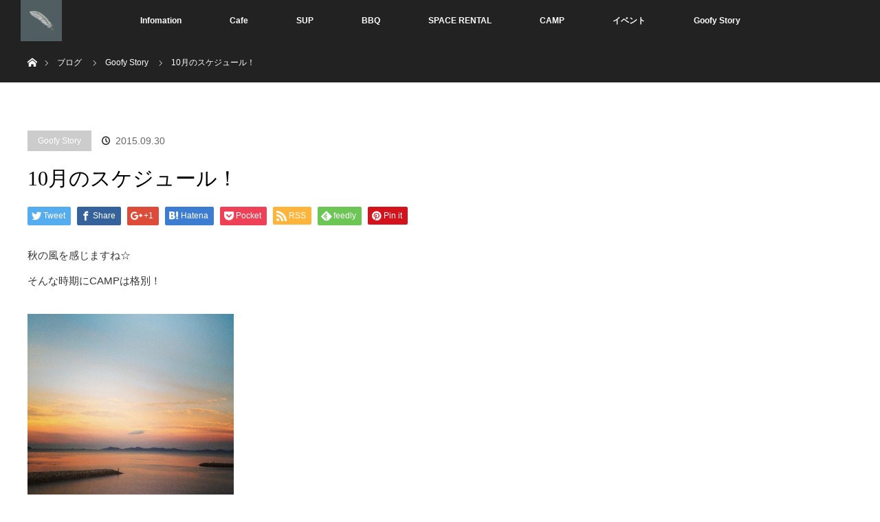

--- FILE ---
content_type: text/html; charset=UTF-8
request_url: http://goofy-mikawa.com/?p=956
body_size: 33797
content:
<!DOCTYPE html>
<html class="pc" lang="ja">
<head>
<meta charset="UTF-8">
<!--[if IE]><meta http-equiv="X-UA-Compatible" content="IE=edge"><![endif]-->
<meta name="viewport" content="width=device-width">
<title>10月のスケジュール！ | Cafe goofy</title>
<meta name="description" content="秋の風を感じますね☆そんな時期にCAMPは格別！【CAMPサイト】１区画 6,000円（9m × 9m）大人4名まで（テント１張り、タープ１張り、車１台）（ファミリーでご利用の場合　大人２名、子供３名まで）...">
<link rel="pingback" href="http://goofy-mikawa.com/xmlrpc.php">
<link rel='dns-prefetch' href='//s.w.org' />
<link rel="alternate" type="application/rss+xml" title="Cafe goofy &raquo; フィード" href="http://goofy-mikawa.com/?feed=rss2" />
<link rel="alternate" type="application/rss+xml" title="Cafe goofy &raquo; コメントフィード" href="http://goofy-mikawa.com/?feed=comments-rss2" />
<link rel="alternate" type="application/rss+xml" title="Cafe goofy &raquo; 10月のスケジュール！ のコメントのフィード" href="http://goofy-mikawa.com/?feed=rss2&#038;p=956" />
		<script type="text/javascript">
			window._wpemojiSettings = {"baseUrl":"https:\/\/s.w.org\/images\/core\/emoji\/2.4\/72x72\/","ext":".png","svgUrl":"https:\/\/s.w.org\/images\/core\/emoji\/2.4\/svg\/","svgExt":".svg","source":{"concatemoji":"http:\/\/goofy-mikawa.com\/wp-includes\/js\/wp-emoji-release.min.js?ver=4.9.3"}};
			!function(a,b,c){function d(a,b){var c=String.fromCharCode;l.clearRect(0,0,k.width,k.height),l.fillText(c.apply(this,a),0,0);var d=k.toDataURL();l.clearRect(0,0,k.width,k.height),l.fillText(c.apply(this,b),0,0);var e=k.toDataURL();return d===e}function e(a){var b;if(!l||!l.fillText)return!1;switch(l.textBaseline="top",l.font="600 32px Arial",a){case"flag":return!(b=d([55356,56826,55356,56819],[55356,56826,8203,55356,56819]))&&(b=d([55356,57332,56128,56423,56128,56418,56128,56421,56128,56430,56128,56423,56128,56447],[55356,57332,8203,56128,56423,8203,56128,56418,8203,56128,56421,8203,56128,56430,8203,56128,56423,8203,56128,56447]),!b);case"emoji":return b=d([55357,56692,8205,9792,65039],[55357,56692,8203,9792,65039]),!b}return!1}function f(a){var c=b.createElement("script");c.src=a,c.defer=c.type="text/javascript",b.getElementsByTagName("head")[0].appendChild(c)}var g,h,i,j,k=b.createElement("canvas"),l=k.getContext&&k.getContext("2d");for(j=Array("flag","emoji"),c.supports={everything:!0,everythingExceptFlag:!0},i=0;i<j.length;i++)c.supports[j[i]]=e(j[i]),c.supports.everything=c.supports.everything&&c.supports[j[i]],"flag"!==j[i]&&(c.supports.everythingExceptFlag=c.supports.everythingExceptFlag&&c.supports[j[i]]);c.supports.everythingExceptFlag=c.supports.everythingExceptFlag&&!c.supports.flag,c.DOMReady=!1,c.readyCallback=function(){c.DOMReady=!0},c.supports.everything||(h=function(){c.readyCallback()},b.addEventListener?(b.addEventListener("DOMContentLoaded",h,!1),a.addEventListener("load",h,!1)):(a.attachEvent("onload",h),b.attachEvent("onreadystatechange",function(){"complete"===b.readyState&&c.readyCallback()})),g=c.source||{},g.concatemoji?f(g.concatemoji):g.wpemoji&&g.twemoji&&(f(g.twemoji),f(g.wpemoji)))}(window,document,window._wpemojiSettings);
		</script>
		<style type="text/css">
img.wp-smiley,
img.emoji {
	display: inline !important;
	border: none !important;
	box-shadow: none !important;
	height: 1em !important;
	width: 1em !important;
	margin: 0 .07em !important;
	vertical-align: -0.1em !important;
	background: none !important;
	padding: 0 !important;
}
</style>
<link rel='stylesheet' id='style-css'  href='http://goofy-mikawa.com/wp-content/themes/orion_tcd037/style.css?ver=3.0' type='text/css' media='all' />
<script type='text/javascript' src='http://goofy-mikawa.com/wp-includes/js/jquery/jquery.js?ver=1.12.4'></script>
<script type='text/javascript' src='http://goofy-mikawa.com/wp-includes/js/jquery/jquery-migrate.min.js?ver=1.4.1'></script>
<link rel='https://api.w.org/' href='http://goofy-mikawa.com/index.php?rest_route=/' />
<link rel="canonical" href="http://goofy-mikawa.com/?p=956" />
<link rel='shortlink' href='http://goofy-mikawa.com/?p=956' />
<link rel="alternate" type="application/json+oembed" href="http://goofy-mikawa.com/index.php?rest_route=%2Foembed%2F1.0%2Fembed&#038;url=http%3A%2F%2Fgoofy-mikawa.com%2F%3Fp%3D956" />
<link rel="alternate" type="text/xml+oembed" href="http://goofy-mikawa.com/index.php?rest_route=%2Foembed%2F1.0%2Fembed&#038;url=http%3A%2F%2Fgoofy-mikawa.com%2F%3Fp%3D956&#038;format=xml" />

<script src="http://goofy-mikawa.com/wp-content/themes/orion_tcd037/js/jquery.easing.1.3.js?ver=3.0"></script>
<script src="http://goofy-mikawa.com/wp-content/themes/orion_tcd037/js/jscript.js?ver=3.0"></script>


<link rel="stylesheet" media="screen and (max-width:770px)" href="http://goofy-mikawa.com/wp-content/themes/orion_tcd037/footer-bar/footer-bar.css?ver=3.0">
<script src="http://goofy-mikawa.com/wp-content/themes/orion_tcd037/js/comment.js?ver=3.0"></script>
<script src="http://goofy-mikawa.com/wp-content/themes/orion_tcd037/js/header_fix.js?ver=3.0"></script>

<link rel="stylesheet" media="screen and (max-width:770px)" href="http://goofy-mikawa.com/wp-content/themes/orion_tcd037/responsive.css?ver=3.0">

<style type="text/css">
body, input, textarea { font-family: "Segoe UI", Verdana, "游ゴシック", YuGothic, "Hiragino Kaku Gothic ProN", Meiryo, sans-serif; }
.rich_font { font-family: "Times New Roman" , "游明朝" , "Yu Mincho" , "游明朝体" , "YuMincho" , "ヒラギノ明朝 Pro W3" , "Hiragino Mincho Pro" , "HiraMinProN-W3" , "HGS明朝E" , "ＭＳ Ｐ明朝" , "MS PMincho" , serif; font-weight:400; }

body { font-size:15px; }

.pc #header .logo { font-size:18px; }
.mobile #header .logo { font-size:21px; }
#header_logo_index .logo { font-size:56px; }
#footer_logo_index .logo { font-size:15px; }
#header_logo_index .desc { font-size:18px; }
#footer_logo .desc { font-size:12px; }
.pc #index_content1 .index_content_header .headline { font-size:40px; }
.pc #index_content1 .index_content_header .desc { font-size:15px; }
.pc #index_content2 .index_content_header .headline { font-size:40px; }
.pc #index_content2 .index_content_header .desc { font-size:15px; }
.pc #index_dis .index_content_header .headline { font-size:40px; }
.pc #index_dis .index_content_header .desc { font-size:15px; }

.pc #index_dis .index_content_header3 .headline { font-size:40px; }
.pc #index_dis .index_content_header3 .desc { font-size:15px; }

#post_title { font-size:30px; }
.post_content { font-size:15px; }

.pc #header, #bread_crumb, .pc #global_menu ul ul a, #index_dis_slider .link, #previous_next_post .label, #related_post .headline span, #comment_headline span, .side_headline span, .widget_search #search-btn input, .widget_search #searchsubmit, .side_widget.google_search #searchsubmit, .page_navi span.current
 { background-color:#222222; }

.footer_menu li.no_link a { color:#222222; }

.post_content a{ color:#2D8696; }
a:hover, #comment_header ul li a:hover, .pc #global_menu > ul > li.active > a, .pc #global_menu li.current-menu-item > a, .pc #global_menu > ul > li > a:hover, #header_logo .logo a:hover, #bread_crumb li.home a:hover:before, #bread_crumb li a:hover
 { color:#2D8696; }

#global_menu ul ul a:hover, #return_top a:hover, .next_page_link a:hover, .page_navi a:hover, .collapse_category_list li a:hover .count, .index_box_list .link:hover, .index_content_header2 .link a:hover, #index_blog_list li .category a:hover, .slick-arrow:hover, #index_dis_slider .link:hover, #header_logo_index .link:hover,
 #previous_next_page a:hover, .page_navi p.back a:hover, #post_meta_top .category a:hover, .collapse_category_list li a:hover .count, .mobile #global_menu li a:hover,
   #wp-calendar td a:hover, #wp-calendar #prev a:hover, #wp-calendar #next a:hover, .widget_search #search-btn input:hover, .widget_search #searchsubmit:hover, .side_widget.google_search #searchsubmit:hover,
    #submit_comment:hover, #comment_header ul li a:hover, #comment_header ul li.comment_switch_active a, #comment_header #comment_closed p, #post_pagination a:hover, #post_pagination p, a.menu_button:hover, .mobile .footer_menu a:hover, .mobile #footer_menu_bottom li a:hover, .post_content .bt_orion:hover
     { background-color:#2D8696; }

#comment_textarea textarea:focus, #guest_info input:focus, #comment_header ul li a:hover, #comment_header ul li.comment_switch_active a, #comment_header #comment_closed p
 { border-color:#2D8696; }

#comment_header ul li.comment_switch_active a:after, #comment_header #comment_closed p:after
 { border-color:#2D8696 transparent transparent transparent; }

.collapse_category_list li a:before
 { border-color: transparent transparent transparent #2D8696; }






</style>


<script type="text/javascript">
jQuery(document).ready(function($) {

  $("a").bind("focus",function(){if(this.blur)this.blur();});
  $("a.target_blank").attr("target","_blank");

  $('#return_top a, #header_logo_index a').click(function() {
    var myHref= $(this).attr("href");
          var myPos = $(myHref).offset().top;
        $("html,body").animate({scrollTop : myPos}, 1000, 'easeOutExpo');
    return false;
  });

  $(window).load(function() {
   $('#header_image .title').delay(1000).fadeIn(3000);
  });


});
</script>


<style type="text/css"></style><link rel="icon" href="http://goofy-mikawa.com/wp-content/uploads/2018/01/cropped-goofy_logo_01-1-32x32.jpg" sizes="32x32" />
<link rel="icon" href="http://goofy-mikawa.com/wp-content/uploads/2018/01/cropped-goofy_logo_01-1-192x192.jpg" sizes="192x192" />
<link rel="apple-touch-icon-precomposed" href="http://goofy-mikawa.com/wp-content/uploads/2018/01/cropped-goofy_logo_01-1-180x180.jpg" />
<meta name="msapplication-TileImage" content="http://goofy-mikawa.com/wp-content/uploads/2018/01/cropped-goofy_logo_01-1-270x270.jpg" />
</head>
<body id="body" class="post-template-default single single-post postid-956 single-format-standard">


 <div id="top">

  <div id="header">
   <div id="header_inner">
    <div id="header_logo">
     <div id="logo_image">
 <h1 class="logo">
  <a href="http://goofy-mikawa.com/" title="Cafe goofy" data-label="Cafe goofy"><img src="http://goofy-mikawa.com/wp-content/uploads/2018/01/cropped-goofy_logo_01-1.jpg?1770010443" alt="Cafe goofy" title="Cafe goofy" /></a>
 </h1>
</div>
    </div>
        <a href="#" class="menu_button"><span>menu</span></a>
    <div id="global_menu">
     <ul id="menu-information" class="menu"><li id="menu-item-1301" class="menu-item menu-item-type-post_type menu-item-object-page menu-item-1301"><a href="http://goofy-mikawa.com/?page_id=537">Infomation</a></li>
<li id="menu-item-1296" class="menu-item menu-item-type-post_type menu-item-object-page menu-item-1296"><a href="http://goofy-mikawa.com/?page_id=1262">Cafe</a></li>
<li id="menu-item-1300" class="menu-item menu-item-type-post_type menu-item-object-page menu-item-1300"><a href="http://goofy-mikawa.com/?page_id=539">SUP</a></li>
<li id="menu-item-1299" class="menu-item menu-item-type-post_type menu-item-object-page menu-item-1299"><a href="http://goofy-mikawa.com/?page_id=543">BBQ</a></li>
<li id="menu-item-1298" class="menu-item menu-item-type-post_type menu-item-object-page menu-item-1298"><a href="http://goofy-mikawa.com/?page_id=996">SPACE RENTAL</a></li>
<li id="menu-item-1422" class="menu-item menu-item-type-post_type menu-item-object-page menu-item-1422"><a href="http://goofy-mikawa.com/?page_id=1421">CAMP</a></li>
<li id="menu-item-1689" class="menu-item menu-item-type-taxonomy menu-item-object-category menu-item-1689"><a href="http://goofy-mikawa.com/?cat=6">イベント</a></li>
<li id="menu-item-1690" class="menu-item menu-item-type-taxonomy menu-item-object-category current-post-ancestor current-menu-parent current-post-parent menu-item-1690"><a href="http://goofy-mikawa.com/?cat=3">Goofy Story</a></li>
</ul>    </div>
       </div><!-- END #header_inner -->
  </div><!-- END #header -->

  
 </div><!-- END #top -->

 <div id="main_contents" class="clearfix">


<div id="bread_crumb">

<ul class="clearfix">
 <li itemscope="itemscope" itemtype="http://data-vocabulary.org/Breadcrumb" class="home"><a itemprop="url" href="http://goofy-mikawa.com/"><span itemprop="title" >ホーム</span></a></li>

 <li itemscope="itemscope" itemtype="http://data-vocabulary.org/Breadcrumb"><a itemprop="url" href="http://goofy-mikawa.com/?p=956">ブログ</a></li>
 <li itemscope="itemscope" itemtype="http://data-vocabulary.org/Breadcrumb">
   <a itemprop="url" href="http://goofy-mikawa.com/?cat=3"><span itemprop="title">Goofy Story</span></a>
     </li>
 <li class="last">10月のスケジュール！</li>

</ul>
</div>

<div id="main_col" class="clearfix">

<div id="left_col">

 
 <div id="article">

  <ul id="post_meta_top" class="clearfix">
   <li class="category"><a href="http://goofy-mikawa.com/?cat=3">Goofy Story</a>
</li>   <li class="date"><time class="entry-date updated" datetime="2016-04-16T20:09:55+00:00">2015.09.30</time></li>  </ul>

  <h2 id="post_title" class="rich_font">10月のスケジュール！</h2>

    <div class="single_share clearfix" id="single_share_top">
   
<!--Type1-->

<div id="share_top1">

 

<div class="sns">
<ul class="type1 clearfix">
<!--Twitterボタン-->
<li class="twitter">
<a href="http://twitter.com/share?text=10%E6%9C%88%E3%81%AE%E3%82%B9%E3%82%B1%E3%82%B8%E3%83%A5%E3%83%BC%E3%83%AB%EF%BC%81&url=http%3A%2F%2Fgoofy-mikawa.com%2F%3Fp%3D956&via=&tw_p=tweetbutton&related=" onclick="javascript:window.open(this.href, '', 'menubar=no,toolbar=no,resizable=yes,scrollbars=yes,height=400,width=600');return false;"><i class="icon-twitter"></i><span class="ttl">Tweet</span><span class="share-count"></span></a></li>

<!--Facebookボタン-->
<li class="facebook">
<a href="//www.facebook.com/sharer/sharer.php?u=http://goofy-mikawa.com/?p=956&amp;t=10%E6%9C%88%E3%81%AE%E3%82%B9%E3%82%B1%E3%82%B8%E3%83%A5%E3%83%BC%E3%83%AB%EF%BC%81" class="facebook-btn-icon-link" target="blank" rel="nofollow"><i class="icon-facebook"></i><span class="ttl">Share</span><span class="share-count"></span></a></li>

<!--Google+ボタン-->
<li class="googleplus">
<a href="https://plus.google.com/share?url=http%3A%2F%2Fgoofy-mikawa.com%2F%3Fp%3D956" onclick="javascript:window.open(this.href, '', 'menubar=no,toolbar=no,resizable=yes,scrollbars=yes,height=600,width=500');return false;"><i class="icon-google-plus"></i><span class="ttl">+1</span><span class="share-count"></span></a></li>

<!--Hatebuボタン-->
<li class="hatebu">
<a href="http://b.hatena.ne.jp/add?mode=confirm&url=http%3A%2F%2Fgoofy-mikawa.com%2F%3Fp%3D956" onclick="javascript:window.open(this.href, '', 'menubar=no,toolbar=no,resizable=yes,scrollbars=yes,height=400,width=510');return false;" ><i class="icon-hatebu"></i><span class="ttl">Hatena</span><span class="share-count"></span></a></li>

<!--Pocketボタン-->
<li class="pocket">
<a href="http://getpocket.com/edit?url=http%3A%2F%2Fgoofy-mikawa.com%2F%3Fp%3D956&title=10%E6%9C%88%E3%81%AE%E3%82%B9%E3%82%B1%E3%82%B8%E3%83%A5%E3%83%BC%E3%83%AB%EF%BC%81" target="blank"><i class="icon-pocket"></i><span class="ttl">Pocket</span><span class="share-count"></span></a></li>

<!--RSSボタン-->
<li class="rss">
<a href="http://goofy-mikawa.com/?feed=rss2" target="blank"><i class="icon-rss"></i><span class="ttl">RSS</span></a></li>

<!--Feedlyボタン-->
<li class="feedly">
<a href="http://feedly.com/index.html#subscription%2Ffeed%2Fhttp%3A%2F%2F%3ffeed%3drss2" target="blank"><i class="icon-feedly"></i><span class="ttl">feedly</span><span class="share-count"></span></a></li>

<!--Pinterestボタン-->
<li class="pinterest">
<a rel="nofollow" target="_blank" href="https://www.pinterest.com/pin/create/button/?url=http%3A%2F%2Fgoofy-mikawa.com%2F%3Fp%3D956&media=&description=10%E6%9C%88%E3%81%AE%E3%82%B9%E3%82%B1%E3%82%B8%E3%83%A5%E3%83%BC%E3%83%AB%EF%BC%81"><i class="icon-pinterest"></i><span class="ttl">Pin&nbsp;it</span></a></li>

</ul>
</div>

</div>


<!--Type2-->

<!--Type3-->

<!--Type4-->

<!--Type5-->
  </div>
  
  

  <div class="post_content clearfix">
   <p>秋の風を感じますね☆<br />
そんな時期にCAMPは格別！</p>
<p><a href="http://goofy-mikawa.com/wp-content/uploads/2015/06/IMG_5577.jpg"><img class="alignnone size-medium wp-image-819" src="http://goofy-mikawa.com/wp-content/uploads/2015/06/IMG_5577-300x300.jpg" alt="IMG_5577" width="300" height="300" srcset="http://goofy-mikawa.com/wp-content/uploads/2015/06/IMG_5577-300x300.jpg 300w, http://goofy-mikawa.com/wp-content/uploads/2015/06/IMG_5577-150x150.jpg 150w, http://goofy-mikawa.com/wp-content/uploads/2015/06/IMG_5577-1024x1024.jpg 1024w" sizes="(max-width: 300px) 100vw, 300px" /></a></p>
<p>【CAMPサイト】<br />
１区画 6,000円（9m × 9m）<br />
大人4名まで（テント１張り、タープ１張り、車１台）<br />
（ファミリーでご利用の場合　大人２名、子供３名まで）<br />
利用時間／チェックIN  14:00〜　チェックOUT 翌12:00<br />
利用可能施設／水道、野外シャワー、野外更衣室、トイレ</p>
<p>“CAMP予約状況”<br />
10/01（木） ×<br />
10/02（金） ×<br />
10/03（土） ×<br />
10/04（日） ×<br />
10/05（月）○<br />
10/06（火）○<br />
10/07（水） ×<br />
10/08（木）○<br />
10/09（金）○<br />
10/10（土） ×<br />
10/11（日） ×<br />
10/12（月）○<br />
10/13（火）○<br />
10/14（水） ×<br />
10/15（木）○<br />
10/16（金）○<br />
10/17（土）△残り３組<br />
10/18（日）△残り３組<br />
10/19（月）○<br />
10/20（火）○<br />
10/21（水） ×<br />
10/22（木）○<br />
10/23（金）○<br />
10/24（土）○<br />
10/25（日）○<br />
10/26（月）○<br />
10/27（火）○<br />
10/28（水） ×<br />
10/29（木）○<br />
10/30（金）○</p>
<p><a href="http://goofy-mikawa.com/wp-content/uploads/2015/08/IMG_5953.jpg"><img class="alignnone size-medium wp-image-901" src="http://goofy-mikawa.com/wp-content/uploads/2015/08/IMG_5953-300x225.jpg" alt="IMG_5953" width="300" height="225" srcset="http://goofy-mikawa.com/wp-content/uploads/2015/08/IMG_5953-300x225.jpg 300w, http://goofy-mikawa.com/wp-content/uploads/2015/08/IMG_5953-1024x768.jpg 1024w" sizes="(max-width: 300px) 100vw, 300px" /></a></p>
<p>【BBQスペースレンタル】<br />
ハイシーズンが過ぎたので価格変更します。<br />
１区画 5,000円　5名まで（６人目～は、人数 × ¥1,000円）<br />
利用時間／11:00 〜 17:00<br />
利用可能施設／水道、野外シャワー、野外更衣室、トイレ<br />
☆コンロのレンタル有り（有料）</p>
<p>“BBQ予約状況”<br />
10/01（木） ×<br />
10/02（金） ×<br />
10/03（土） ×<br />
10/04（日） ×<br />
10/05（月）○<br />
10/06（火）○<br />
10/07（水） ×<br />
10/08（木）○<br />
10/09（金）○<br />
10/10（土） ×<br />
10/11（日） ×<br />
10/12（月）○<br />
10/13（火）○<br />
10/14（水） ×<br />
10/15（木）○<br />
10/16（金）○<br />
10/17（土）△<br />
10/18（日）△<br />
10/19（月）○<br />
10/20（火）○<br />
10/21（水） ×<br />
10/22（木）○<br />
10/23（金）○<br />
10/24（土）○<br />
10/25（日）○<br />
10/26（月）○<br />
10/27（火）○<br />
10/28（水） ×<br />
10/29（木）○<br />
10/30（金）○</p>
<p>よろしくお願いしま〜す！</p>
<p><strong>【お問い合せ】080-5161-0007</strong></p>
<p>GOOFY アラカワ</p>
     </div>

    <div class="single_share" id="single_share_bottom">
   
<!--Type1-->

<div id="share_top1">

 

<div class="sns">
<ul class="type1 clearfix">
<!--Twitterボタン-->
<li class="twitter">
<a href="http://twitter.com/share?text=10%E6%9C%88%E3%81%AE%E3%82%B9%E3%82%B1%E3%82%B8%E3%83%A5%E3%83%BC%E3%83%AB%EF%BC%81&url=http%3A%2F%2Fgoofy-mikawa.com%2F%3Fp%3D956&via=&tw_p=tweetbutton&related=" onclick="javascript:window.open(this.href, '', 'menubar=no,toolbar=no,resizable=yes,scrollbars=yes,height=400,width=600');return false;"><i class="icon-twitter"></i><span class="ttl">Tweet</span><span class="share-count"></span></a></li>

<!--Facebookボタン-->
<li class="facebook">
<a href="//www.facebook.com/sharer/sharer.php?u=http://goofy-mikawa.com/?p=956&amp;t=10%E6%9C%88%E3%81%AE%E3%82%B9%E3%82%B1%E3%82%B8%E3%83%A5%E3%83%BC%E3%83%AB%EF%BC%81" class="facebook-btn-icon-link" target="blank" rel="nofollow"><i class="icon-facebook"></i><span class="ttl">Share</span><span class="share-count"></span></a></li>

<!--Google+ボタン-->
<li class="googleplus">
<a href="https://plus.google.com/share?url=http%3A%2F%2Fgoofy-mikawa.com%2F%3Fp%3D956" onclick="javascript:window.open(this.href, '', 'menubar=no,toolbar=no,resizable=yes,scrollbars=yes,height=600,width=500');return false;"><i class="icon-google-plus"></i><span class="ttl">+1</span><span class="share-count"></span></a></li>

<!--Hatebuボタン-->
<li class="hatebu">
<a href="http://b.hatena.ne.jp/add?mode=confirm&url=http%3A%2F%2Fgoofy-mikawa.com%2F%3Fp%3D956" onclick="javascript:window.open(this.href, '', 'menubar=no,toolbar=no,resizable=yes,scrollbars=yes,height=400,width=510');return false;" ><i class="icon-hatebu"></i><span class="ttl">Hatena</span><span class="share-count"></span></a></li>

<!--Pocketボタン-->
<li class="pocket">
<a href="http://getpocket.com/edit?url=http%3A%2F%2Fgoofy-mikawa.com%2F%3Fp%3D956&title=10%E6%9C%88%E3%81%AE%E3%82%B9%E3%82%B1%E3%82%B8%E3%83%A5%E3%83%BC%E3%83%AB%EF%BC%81" target="blank"><i class="icon-pocket"></i><span class="ttl">Pocket</span><span class="share-count"></span></a></li>

<!--RSSボタン-->
<li class="rss">
<a href="http://goofy-mikawa.com/?feed=rss2" target="blank"><i class="icon-rss"></i><span class="ttl">RSS</span></a></li>

<!--Feedlyボタン-->
<li class="feedly">
<a href="http://feedly.com/index.html#subscription%2Ffeed%2Fhttp://goofy-mikawa.com/?feed=rss2" target="blank"><i class="icon-feedly"></i><span class="ttl">feedly</span><span class="share-count"></span></a></li>

<!--Pinterestボタン-->
<li class="pinterest">
<a rel="nofollow" target="_blank" href="https://www.pinterest.com/pin/create/button/?url=http%3A%2F%2Fgoofy-mikawa.com%2F%3Fp%3D956&media=&description=10%E6%9C%88%E3%81%AE%E3%82%B9%E3%82%B1%E3%82%B8%E3%83%A5%E3%83%BC%E3%83%AB%EF%BC%81"><i class="icon-pinterest"></i><span class="ttl">Pin&nbsp;it</span></a></li>

</ul>
</div>

</div>


<!--Type2-->

<!--Type3-->

<!--Type4-->

<!--Type5-->
  </div>
  
    <ul id="post_meta_bottom" class="clearfix">
   <li class="post_author">投稿者: <a href="http://goofy-mikawa.com/?author=1" title="taichi arakawa の投稿" rel="author">taichi arakawa</a></li>   <li class="post_category"><a href="http://goofy-mikawa.com/?cat=3" rel="category">Goofy Story</a></li>      <li class="post_comment">コメント: <a href="#comment_headline">0</a></li>  </ul>
  
    <div id="previous_next_post" class="clearfix">
   <div class='prev_post'><p class='label'>PREV</p><a href='http://goofy-mikawa.com/?p=942' title='連休します！'><img src='http://goofy-mikawa.com/wp-content/themes/orion_tcd037/img/common/no_image1.gif' title='' /><span class='title'>連休します！</span></a></div>
<div class='next_post'><p class='label'>NEXT</p><a href='http://goofy-mikawa.com/?p=963' title='今シーズンの営業終了。'><img width="200" height="150" src="http://goofy-mikawa.com/wp-content/uploads/2015/08/IMG_5962.jpg" class="attachment-size1 size-size1 wp-post-image" alt="" srcset="http://goofy-mikawa.com/wp-content/uploads/2015/08/IMG_5962.jpg 3264w, http://goofy-mikawa.com/wp-content/uploads/2015/08/IMG_5962-300x225.jpg 300w, http://goofy-mikawa.com/wp-content/uploads/2015/08/IMG_5962-1024x768.jpg 1024w" sizes="(max-width: 200px) 100vw, 200px" /><span class='title'>今シーズンの営業終了。</span></a></div>
  </div>
  
 </div><!-- END #article -->

 <!-- banner1 -->
    
  <div id="related_post">
  <h3 class="headline"><span>関連記事一覧</span></h3>
  <ol class="clearfix">
      <li class="clearfix num1">
    <a class="image" href="http://goofy-mikawa.com/?p=475"><img src="http://goofy-mikawa.com/wp-content/themes/orion_tcd037/img/common/no_image2.gif" alt="" title="" /></a>
    <div class="desc">
     <h4 class="title"><a href="http://goofy-mikawa.com/?p=475" name="">LIVE、海、LIVE。</a></h4>
    </div>
   </li>
      <li class="clearfix num2">
    <a class="image" href="http://goofy-mikawa.com/?p=182"><img width="260" height="347" src="http://goofy-mikawa.com/wp-content/uploads/2015/04/IMG_3648.jpg" class="attachment-size2 size-size2 wp-post-image" alt="" srcset="http://goofy-mikawa.com/wp-content/uploads/2015/04/IMG_3648.jpg 2448w, http://goofy-mikawa.com/wp-content/uploads/2015/04/IMG_3648-225x300.jpg 225w, http://goofy-mikawa.com/wp-content/uploads/2015/04/IMG_3648-768x1024.jpg 768w" sizes="(max-width: 260px) 100vw, 260px" /></a>
    <div class="desc">
     <h4 class="title"><a href="http://goofy-mikawa.com/?p=182" name="">電信柱の立て方。</a></h4>
    </div>
   </li>
      <li class="clearfix num3">
    <a class="image" href="http://goofy-mikawa.com/?p=771"><img src="http://goofy-mikawa.com/wp-content/themes/orion_tcd037/img/common/no_image2.gif" alt="" title="" /></a>
    <div class="desc">
     <h4 class="title"><a href="http://goofy-mikawa.com/?p=771" name="">予約状況！</a></h4>
    </div>
   </li>
      <li class="clearfix num4">
    <a class="image" href="http://goofy-mikawa.com/?p=826"><img src="http://goofy-mikawa.com/wp-content/themes/orion_tcd037/img/common/no_image2.gif" alt="" title="" /></a>
    <div class="desc">
     <h4 class="title"><a href="http://goofy-mikawa.com/?p=826" name="">雨の中の海開きと最近の進行状況！</a></h4>
    </div>
   </li>
      <li class="clearfix num5">
    <a class="image" href="http://goofy-mikawa.com/?p=963"><img width="463" height="347" src="http://goofy-mikawa.com/wp-content/uploads/2015/08/IMG_5962.jpg" class="attachment-size2 size-size2 wp-post-image" alt="" srcset="http://goofy-mikawa.com/wp-content/uploads/2015/08/IMG_5962.jpg 3264w, http://goofy-mikawa.com/wp-content/uploads/2015/08/IMG_5962-300x225.jpg 300w, http://goofy-mikawa.com/wp-content/uploads/2015/08/IMG_5962-1024x768.jpg 1024w" sizes="(max-width: 463px) 100vw, 463px" /></a>
    <div class="desc">
     <h4 class="title"><a href="http://goofy-mikawa.com/?p=963" name="">今シーズンの営業終了。</a></h4>
    </div>
   </li>
      <li class="clearfix num6">
    <a class="image" href="http://goofy-mikawa.com/?p=899"><img src="http://goofy-mikawa.com/wp-content/themes/orion_tcd037/img/common/no_image2.gif" alt="" title="" /></a>
    <div class="desc">
     <h4 class="title"><a href="http://goofy-mikawa.com/?p=899" name="">お盆明けの予約状況！</a></h4>
    </div>
   </li>
     </ol>
 </div>
  
 




<h3 id="comment_headline"><span>コメント</span></h3>

<div id="comment_header">

 <ul class="clearfix">
      <li id="comment_switch" class="comment_switch_active"><a href="javascript:void(0);">コメント ( 0 )</a></li>
   <li id="trackback_switch"><a href="javascript:void(0);">トラックバック ( 0 )</a></li>
    </ul>



</div><!-- END #comment_header -->

<div id="comments">

 <div id="comment_area">
  <!-- start commnet -->
  <ol class="commentlist">
	    <li class="comment">
     <div class="comment-content"><p class="no_comment">この記事へのコメントはありません。</p></div>
    </li>
	  </ol>
  <!-- comments END -->

  
 </div><!-- #comment-list END -->


 <div id="trackback_area">
 <!-- start trackback -->
 
  <ol class="commentlist">
      <li class="comment"><div class="comment-content"><p class="no_comment">この記事へのトラックバックはありません。</p></div></li>
     </ol>

    <div id="trackback_url_area">
   <label for="trackback_url">トラックバック URL</label>
   <input type="text" name="trackback_url" id="trackback_url" size="60" value="http://goofy-mikawa.com/wp-trackback.php?p=956" readonly="readonly" onfocus="this.select()" />
  </div>
  
  <!-- trackback end -->
 </div><!-- #trackbacklist END -->

 


 
 <fieldset class="comment_form_wrapper" id="respond">

    <div id="cancel_comment_reply"><a rel="nofollow" id="cancel-comment-reply-link" href="/?p=956#respond" style="display:none;">返信をキャンセルする。</a></div>
  
  <form action="http://goofy-mikawa.com/wp-comments-post.php" method="post" id="commentform">

   
   <div id="guest_info">
    <div id="guest_name"><label for="author"><span>名前</span>( 必須 )</label><input type="text" name="author" id="author" value="" size="22" tabindex="1" aria-required='true' /></div>
    <div id="guest_email"><label for="email"><span>E-MAIL</span>( 必須 ) - 公開されません -</label><input type="text" name="email" id="email" value="" size="22" tabindex="2" aria-required='true' /></div>
    <div id="guest_url"><label for="url"><span>URL</span></label><input type="text" name="url" id="url" value="" size="22" tabindex="3" /></div>
       </div>

   
   <div id="comment_textarea">
    <textarea name="comment" id="comment" cols="50" rows="10" tabindex="4"></textarea>
   </div>

   
   <div id="submit_comment_wrapper">
    <p style="display: none;"><input type="hidden" id="akismet_comment_nonce" name="akismet_comment_nonce" value="b3538ded84" /></p><p style="display: none;"><input type="hidden" id="ak_js" name="ak_js" value="62"/></p>    <input name="submit" type="submit" id="submit_comment" tabindex="5" value="コメントを書く" title="コメントを書く" alt="コメントを書く" />
   </div>
   <div id="input_hidden_field">
        <input type='hidden' name='comment_post_ID' value='956' id='comment_post_ID' />
<input type='hidden' name='comment_parent' id='comment_parent' value='0' />
       </div>

  </form>

 </fieldset><!-- #comment-form-area END -->

</div><!-- #comment end -->
 <!-- banner2 -->
  
</div><!-- END #left_col -->


 

</div><!-- END #main_col -->


 </div><!-- END #main_contents -->

<div id="footer_wrapper">
 <div id="footer_top">
  <div id="footer_top_inner">

   <!-- footer logo -->
      <div id="footer_logo">
    <div class="logo_area">
 <p class="logo rich_font"><a href="http://goofy-mikawa.com/">Cafe goofy</a></p>
 <p class="desc">〜 海辺の楽園 〜</p></div>
   </div>
   
   <!-- footer menu -->
   
  </div><!-- END #footer_top_inner -->
 </div><!-- END #footer_top -->

 <div id="footer_bottom">
  <div id="footer_bottom_inner" class="clearfix">

   <!-- footer logo -->
   
   <!-- social button -->
      <ul class="clearfix" id="footer_social_link">
            <li class="facebook"><a class="target_blank" href="https://www.facebook.com/Goofy-116693655335568/">Facebook</a></li>
            <li class="insta"><a class="target_blank" href="https://www.instagram.com/goofy.mikawa/">Instagram</a></li>
                        <li class="rss"><a class="target_blank" href="http://goofy-mikawa.com/?feed=rss2">RSS</a></li>
       </ul>
   
   <!-- footer bottom menu -->
   
  </div><!-- END #footer_bottom_inner -->
 </div><!-- END #footer_bottom -->

 <p id="copyright">Copyright &copy;&nbsp; <a href="http://goofy-mikawa.com/">Cafe goofy</a></p>

</div><!-- /footer_wrapper -->


 <div id="return_top">
    <a href="#body"><span>PAGE TOP</span></a>
   </div>


 
  <!-- facebook share button code -->
 <div id="fb-root"></div>
 <script>
 (function(d, s, id) {
   var js, fjs = d.getElementsByTagName(s)[0];
   if (d.getElementById(id)) return;
   js = d.createElement(s); js.id = id;
   js.src = "//connect.facebook.net/ja_JP/sdk.js#xfbml=1&version=v2.5";
   fjs.parentNode.insertBefore(js, fjs);
 }(document, 'script', 'facebook-jssdk'));
 </script>
 
<script type='text/javascript' src='http://goofy-mikawa.com/wp-includes/js/comment-reply.min.js?ver=4.9.3'></script>
<script type='text/javascript' src='http://goofy-mikawa.com/wp-includes/js/wp-embed.min.js?ver=4.9.3'></script>
<script async="async" type='text/javascript' src='http://goofy-mikawa.com/wp-content/plugins/akismet/_inc/form.js?ver=4.0.2'></script>
</body>
</html>